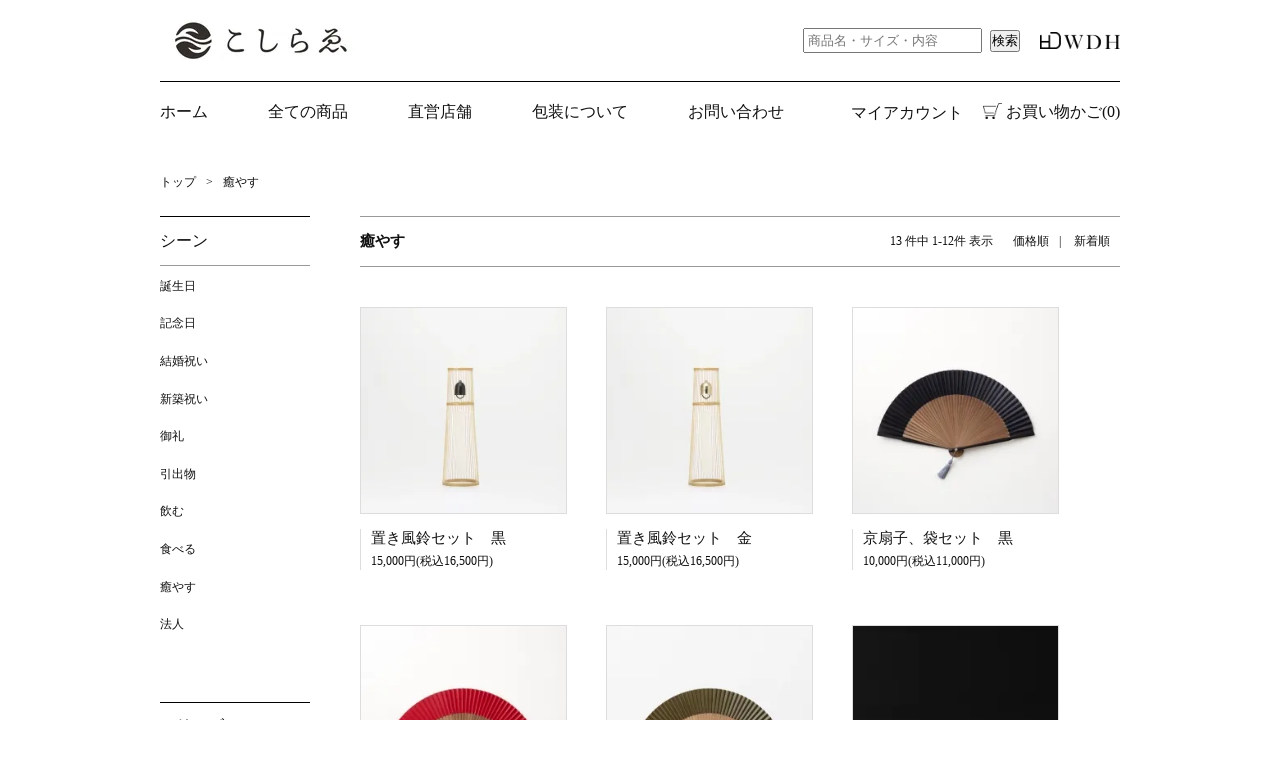

--- FILE ---
content_type: text/html; charset=EUC-JP
request_url: https://www.wdh-store.com/?mode=grp&gid=2507666
body_size: 6308
content:
<!DOCTYPE html PUBLIC "-//W3C//DTD XHTML 1.0 Transitional//EN" "http://www.w3.org/TR/xhtml1/DTD/xhtml1-transitional.dtd">
<html xmlns:og="http://ogp.me/ns#" xmlns:fb="http://www.facebook.com/2008/fbml" xmlns:mixi="http://mixi-platform.com/ns#" xmlns="http://www.w3.org/1999/xhtml" xml:lang="ja" lang="ja" dir="ltr">
<head>
<meta http-equiv="content-type" content="text/html; charset=euc-jp" />
<meta http-equiv="X-UA-Compatible" content="IE=edge,chrome=1" />
<title>癒やす - こしらゑ by WDH 【公式通販】　和雑貨の通販</title>
<meta name="Keywords" content="癒やす,タンブラー,ギフト,通販,販売,引き出物,高級ギフト,オリジナル,純銅製,ビアタンブラー,手作り" />
<meta name="Description" content="オリジナルの純銅製タンブラーを販売している【WDH STORE 】です。日本の伝統技術・匠の業が成す商品は、引き出物や大切な人へのギフト、お祝い返しにも最適です。" />
<meta name="Author" content="" />
<meta name="Copyright" content="GMOペパボ" />
<meta http-equiv="content-style-type" content="text/css" />
<meta http-equiv="content-script-type" content="text/javascript" />
<link rel="stylesheet" href="https://img20.shop-pro.jp/PA01250/648/css/20/index.css?cmsp_timestamp=20250604081237" type="text/css" />
<link rel="stylesheet" href="https://img20.shop-pro.jp/PA01250/648/css/20/product_list.css?cmsp_timestamp=20250604081237" type="text/css" />

<link rel="alternate" type="application/rss+xml" title="rss" href="https://www.wdh-store.com/?mode=rss" />
<link rel="alternate" media="handheld" type="text/html" href="https://www.wdh-store.com/?mode=grp&gid=2507666" />
<script type="text/javascript" src="//ajax.googleapis.com/ajax/libs/jquery/1.7.2/jquery.min.js" ></script>
<meta property="og:title" content="癒やす - こしらゑ by WDH 【公式通販】　和雑貨の通販" />
<meta property="og:description" content="オリジナルの純銅製タンブラーを販売している【WDH STORE 】です。日本の伝統技術・匠の業が成す商品は、引き出物や大切な人へのギフト、お祝い返しにも最適です。" />
<meta property="og:url" content="https://www.wdh-store.com?mode=grp&gid=2507666" />
<meta property="og:site_name" content="こしらゑ by WDH 【公式通販】　和雑貨の通販" />
<meta property="og:image" content=""/>
<!-- Global site tag (gtag.js) - Google Analytics -->
<script async src="https://www.googletagmanager.com/gtag/js?id=UA-100780096-1"></script>
<script>
  window.dataLayer = window.dataLayer || [];
  function gtag(){dataLayer.push(arguments);}
  gtag('js', new Date());

  gtag('config', 'UA-100780096-1');
</script>


<meta property="og:title" content="純銅製タンブラーの通販 WDH STORE" />
<meta property="og:type" content="website" />
<meta property="og:url" content="http://www.wdh-store.com/" />
<meta property="og:image" content="https://img20.shop-pro.jp/PA01250/648/etc/ogp.png?cmsp_timestamp=20201228110420" />
<meta property="og:site_name"  content="純銅製タンブラーの通販 WDH STORE" />
<meta property="og:description" content="オリジナルの純銅製タンブラーを販売している【WDH STORE 】です。日本の伝統技術・匠の業が成す商品は、引き出物や大切な人へのギフト、お祝い返しにも最適です。" />

<script>
  var Colorme = {"page":"product_list","shop":{"account_id":"PA01250648","title":"\u3053\u3057\u3089\u3091 by WDH \u3010\u516c\u5f0f\u901a\u8ca9\u3011\u3000\u548c\u96d1\u8ca8\u306e\u901a\u8ca9"},"basket":{"total_price":0,"items":[]},"customer":{"id":null}};

  (function() {
    function insertScriptTags() {
      var scriptTagDetails = [{"src":"https:\/\/colorme-cdn.cart-rcv.jp\/PA01250648\/all-1a975e5d0ef5092a8a29caebb935a2ec-681.js","integrity":null},{"src":"https:\/\/free-shipping-notifier-assets.colorme.app\/shop.js","integrity":null},{"src":"https:\/\/zen.one\/analytics.js?ef466bb2a5c045ad9a424a151051db3b","integrity":"sha384-BoYauKyrc4GFnmzOcZrgm2Wv8OTajVYIut+t1InDPUfZ1Un1MylaXqeN5sW8hRww"}];
      var entry = document.getElementsByTagName('script')[0];

      scriptTagDetails.forEach(function(tagDetail) {
        var script = document.createElement('script');

        script.type = 'text/javascript';
        script.src = tagDetail.src;
        script.async = true;

        if( tagDetail.integrity ) {
          script.integrity = tagDetail.integrity;
          script.setAttribute('crossorigin', 'anonymous');
        }

        entry.parentNode.insertBefore(script, entry);
      })
    }

    window.addEventListener('load', insertScriptTags, false);
  })();
</script>
</head>
<body>
<meta name="colorme-acc-payload" content="?st=1&pt=10033&ut=2507666&at=PA01250648&v=20260120052540&re=&cn=f864be6fd75b7b72df319b64ec7d74e7" width="1" height="1" alt="" /><script>!function(){"use strict";Array.prototype.slice.call(document.getElementsByTagName("script")).filter((function(t){return t.src&&t.src.match(new RegExp("dist/acc-track.js$"))})).forEach((function(t){return document.body.removeChild(t)})),function t(c){var r=arguments.length>1&&void 0!==arguments[1]?arguments[1]:0;if(!(r>=c.length)){var e=document.createElement("script");e.onerror=function(){return t(c,r+1)},e.src="https://"+c[r]+"/dist/acc-track.js?rev=3",document.body.appendChild(e)}}(["acclog001.shop-pro.jp","acclog002.shop-pro.jp"])}();</script><link href='https://fonts.googleapis.com/css?family=Lora:400' rel='stylesheet' type='text/css'>
<script>
  $(function(){
    $(".more_btn").on("click", function() {
      $(".more_seller").toggle();
      $(".updown").toggleClass("more_up");
    });
  });

$(function(){
  $('a[href^=#]').click(function(){
    var speed = 500;
    var href= $(this).attr("href");
    var target = $(href == "#" || href == "" ? 'html' : href);
    var position = target.offset().top;
    $("html, body").animate({scrollTop:position}, speed, "swing");
    return false;
  });
});
</script>


<div id="container">
	
	<div id="header">
		<div class="logo_block">
			<a href="https://www.wdh-store.com/">
        
        <img src="https://img20.shop-pro.jp/PA01250/648/etc/koshiraye_logo_2_2%5B2%5D.jpg?cmsp_timestamp=20220728105347">
      </a>
      <div class="logo_block__right">
        
        <div class="search">
          <form action="https://www.wdh-store.com/" method="GET" id="search">
            <input type="hidden" name="mode" value="srh" />
            <input type="text" name="keyword" placeholder="商品名・サイズ・内容">
            <input type="submit" value="検索" />
          </form>
        </div>
				<img src="https://img20.shop-pro.jp/PA01250/648/etc/wdh_y.png?cmsp_timestamp=20201224095231">
      </div>
		</div>
		
		<div class="menu_block">
			<div class="gnavi">
				<ul>
					<li><a href="https://www.wdh-store.com/">ホーム</a></li>
          <li><a href="https://www.wdh-store.com/?mode=srh&keyword=&sort=n"><div><p>全ての商品</p></div></a></li>
          <li><a href="http://www.wdh-store.com/?tid=5&mode=f1">直営店舗</a></li>
					<li><a href="http://www.wdh-store.com/?mode=f2">包装について</a></li>
					<li><a href="https://wdh-store.shop-pro.jp/customer/inquiries/new">お問い合わせ</a></li>
				 </ul>
			</div>
			<div class="account">
				<ul>
					<li class="my_account"><a href="https://www.wdh-store.com/?mode=myaccount">マイアカウント</a></li>
										<li class="view_cart">
						<a href="https://www.wdh-store.com/cart/proxy/basket?shop_id=PA01250648&shop_domain=wdh-store.com">
              <img src="https://img20.shop-pro.jp/PA01250/648/etc/cart.png?cmsp_timestamp=20201224180225">
              <span>お買い物かご(0)</span>
						</a>
					</li>
				</ul>
			</div>
		</div>
	</div>

	<div id="top_line"></div>
	
	
				
	

      <div class="breadcrumbs">
      <ul>
        <li><a href="https://www.wdh-store.com/">トップ</a></li>
                              <li>
              <a href="https://www.wdh-store.com/?mode=grp&gid=2507666">
                癒やす
              </a>
            </li>
                        </ul>
    </div>
    
  <div id="main_block">
		
		<div id="side">

			
											<div class="box box_default" id="box_category">
					<div class="header_block">
						<div class="title"><h3>シーン</h3></div>
					</div>
					<ul>
										<li>
															<a href="https://www.wdh-store.com/?mode=grp&gid=2841084"><div><p>誕生日</p></div></a>
													</li>
																			<li>
															<a href="https://www.wdh-store.com/?mode=grp&gid=2841085"><div><p>記念日</p></div></a>
													</li>
																			<li>
															<a href="https://www.wdh-store.com/?mode=grp&gid=2841086"><div><p>結婚祝い</p></div></a>
													</li>
																			<li>
															<a href="https://www.wdh-store.com/?mode=grp&gid=2841087"><div><p>新築祝い</p></div></a>
													</li>
																			<li>
															<a href="https://www.wdh-store.com/?mode=grp&gid=2841088"><div><p>御礼</p></div></a>
													</li>
																			<li>
															<a href="https://www.wdh-store.com/?mode=grp&gid=2841092"><div><p>引出物</p></div></a>
													</li>
																			<li>
															<a href="https://www.wdh-store.com/?mode=grp&gid=2507662"><div><p>飲む</p></div></a>
													</li>
																			<li>
															<a href="https://www.wdh-store.com/?mode=grp&gid=2507663"><div><p>食べる</p></div></a>
													</li>
																			<li>
															<a href="https://www.wdh-store.com/?mode=grp&gid=2507666"><div><p>癒やす</p></div></a>
													</li>
																			<li>
															<a href="https://www.wdh-store.com/?mode=grp&gid=2841094"><div><p>法人</p></div></a>
													</li>
											</ul> 
				</div>
									      
			
			<div class="box box_default" id="box_series">
				<div class="header_block">
					<div class="title"><h3>シリーズ</h3></div>
				</div>

        <div class="acc">
          <div class="menu_item__ttl"><a href="https://www.wdh-store.com/?mode=srh&cid=&keyword=">全ての商品</a></div>
          <div class="menu_item__ttl"><a href="https://www.wdh-store.com/?mode=cate&amp;cbid=2766189&amp;csid=0">＊ 限定生産品</a></div>
          <div class="menu_item__ttl"><a href="https://www.wdh-store.com/?mode=cate&amp;cbid=2709588&amp;csid=0">梅・桜カップ</a></div>
					<div class="menu_item__ttl"><a href="https://www.wdh-store.com/?mode=cate&amp;cbid=1585211&amp;csid=0">純銅製</a></div>
					<div class="menu_item__ttl"><a href="https://www.wdh-store.com/?mode=cate&amp;cbid=2884132&amp;csid=0">片口・ぐい呑</a></div>
					<div class="menu_item__ttl"><a href="https://www.wdh-store.com/?mode=cate&amp;cbid=1937620&amp;csid=0">箸</a></div>
					<div class="menu_item__ttl"><a href="https://www.wdh-store.com/?mode=cate&amp;cbid=2601877&amp;csid=0">姫飯碗</a></div>
          <div class="menu_item__ttl"><a href="https://www.wdh-store.com/?mode=cate&amp;cbid=2828890&amp;csid=0">丼</a></div>
          <div class="acc_item">
            <input type="checkbox" id="sm_02" class="toggle">
            <label class="acc_item__ttl" for="sm_02">漆器</label>
            <div class="acc_item__content">
              <a href="https://www.wdh-store.com/?mode=cate&amp;cbid=1821994&amp;csid=0">全ての漆器</a>
              <a href="https://www.wdh-store.com/?mode=cate&amp;cbid=1821994&amp;csid=2">汁椀</a>
              <a href="https://www.wdh-store.com/?mode=cate&amp;cbid=1821994&amp;csid=1">汁椀　大</a>
              <a href="https://www.wdh-store.com/?mode=cate&amp;cbid=1821994&amp;csid=3">小鉢・取鉢</a>
              <a href="https://www.wdh-store.com/?mode=cate&amp;cbid=1821994&amp;csid=4">深皿</a>
              <a href="https://www.wdh-store.com/?mode=cate&amp;cbid=1821994&amp;csid=5">菓子皿</a>
            </div>
          </div>
          <div class="menu_item__ttl"><a href="https://www.wdh-store.com/?mode=cate&amp;cbid=2207509&amp;csid=0">山桜ノ木皿</a></div>
          <div class="menu_item__ttl"><a href="https://www.wdh-store.com/?mode=cate&amp;cbid=2214135&amp;csid=0">杉膳</a></div>
          <div class="menu_item__ttl"><a href="https://www.wdh-store.com/?mode=cate&amp;cbid=2843037&csid=0">籠 </a></div>
          <div class="menu_item__ttl"><a href="https://www.wdh-store.com/?mode=cate&amp;cbid=1638206&amp;csid=0">急須・湯呑</a></div>
          <div class="menu_item__ttl"><a href="https://www.wdh-store.com/?mode=cate&amp;cbid=2213577&amp;csid=0">宝瓶</a></div>			
          <div class="acc_item">
            <input type="checkbox" id="sm_01" class="toggle">
            <label class="acc_item__ttl" for="sm_01">はんかち</label>
            <div class="acc_item__content">
              <a href="https://www.wdh-store.com/?mode=cate&amp;cbid=2323416&amp;csid=0">全てのはんかち</a>
              <a href="https://www.wdh-store.com/?mode=cate&amp;cbid=2323416&amp;csid=1">5枚セット</a>
              <a href="https://www.wdh-store.com/?mode=cate&amp;cbid=2323416&amp;csid=2">3枚セット</a>
              <a href="https://www.wdh-store.com/?mode=cate&amp;cbid=2323416&amp;csid=3">単品</a>
              <a href="https://www.wdh-store.com/?mode=cate&amp;cbid=2323416&amp;csid=4">セミオーダー 50枚&#12316;</a>
            </div>
          </div>						
					<div class="menu_item__ttl"><a href="https://www.wdh-store.com/?mode=cate&amp;cbid=2015354&amp;csid=0">動物縁起もりしお</a></div>
          <div class="menu_item__ttl"><a href="https://www.wdh-store.com/?mode=cate&amp;cbid=1937431&amp;csid=0">置き風鈴</a></div>
          <div class="menu_item__ttl"><a href="https://www.wdh-store.com/?mode=cate&amp;cbid=1937564&amp;csid=0">京扇子</a></div>
          <div class="menu_item__ttl"><a href="https://www.wdh-store.com/?mode=cate&amp;cbid=2432062&amp;csid=0">線香炉</a></div>
          <div class="menu_item__ttl"><a href="https://www.wdh-store.com/?
mode=cate&csid=0&cbid=2929454">米櫃</a></div>		
          <div class="menu_item__ttl"><a href="https://www.wdh-store.com/?					
mode=cate&csid=0&cbid=2775689">●お買い得品</a></div>		

        </div>
			</div>

			
			
				
			
							<div class="box">
					<div class="header_block">
						<div class="title"><h3>Calendar</h3></div>
					</div>
					<div class="side_cal">
						<table class="tbl_calendar">
    <caption>2026年1月</caption>
    <tr>
        <th class="sun">日</th>
        <th>月</th>
        <th>火</th>
        <th>水</th>
        <th>木</th>
        <th>金</th>
        <th class="sat">土</th>
    </tr>
    <tr>
<td></td>
<td></td>
<td></td>
<td></td>
<td class="thu holiday" style="background-color: #7a7a7a;">1</td>
<td class="fri">2</td>
<td class="sat">3</td>
</tr>
<tr>
<td class="sun" style="background-color: #7a7a7a;">4</td>
<td class="mon">5</td>
<td class="tue" style="background-color: #7a7a7a;">6</td>
<td class="wed" style="background-color: #7a7a7a;">7</td>
<td class="thu">8</td>
<td class="fri">9</td>
<td class="sat">10</td>
</tr>
<tr>
<td class="sun" style="background-color: #7a7a7a;">11</td>
<td class="mon holiday">12</td>
<td class="tue" style="background-color: #7a7a7a;">13</td>
<td class="wed" style="background-color: #7a7a7a;">14</td>
<td class="thu">15</td>
<td class="fri">16</td>
<td class="sat">17</td>
</tr>
<tr>
<td class="sun" style="background-color: #7a7a7a;">18</td>
<td class="mon">19</td>
<td class="tue" style="background-color: #7a7a7a;">20</td>
<td class="wed" style="background-color: #7a7a7a;">21</td>
<td class="thu">22</td>
<td class="fri">23</td>
<td class="sat">24</td>
</tr>
<tr>
<td class="sun" style="background-color: #7a7a7a;">25</td>
<td class="mon">26</td>
<td class="tue" style="background-color: #7a7a7a;">27</td>
<td class="wed" style="background-color: #7a7a7a;">28</td>
<td class="thu">29</td>
<td class="fri">30</td>
<td class="sat">31</td>
</tr>
</table>
					</div>
											<div class="side_cal_memo">
							＊グレーの部分が休業日となります。
						</div>
									</div>
					</div>

		
		<div id="main">
			
			

	
	<div class="product_list_header">
		<div class="product_list_header_ttl">	
			<h1>癒やす</h1>
		</div>
		<div class="product_list_header_sort">
			<p>13 件中 1-12件 表示</p>
			<div class="sort">
									<a href="?mode=grp&gid=2507666&sort=p">価格順</a>
								
									<a href="?mode=grp&gid=2507666&sort=n">新着順</a>
							</div>
		</div>
	</div>

	
	<div>
					<div class="item_box ">
				<div class="item_image">
											<a href="?pid=88995984"><img src="https://img20.shop-pro.jp/PA01250/648/product/88995984_th.jpg?20150418101454" class="item" /></a><br />
									</div>
				<div class="item_detail">
					<p class="item_name">
						<a href="?pid=88995984">置き風鈴セット　黒</a>
					</p>
					<p class="item_price">
						
              

						
						15,000円(税込16,500円)<br />
																	</p>
									</div>
			</div>
								<div class="item_box ">
				<div class="item_image">
											<a href="?pid=88997882"><img src="https://img20.shop-pro.jp/PA01250/648/product/88997882_th.jpg?20150418122224" class="item" /></a><br />
									</div>
				<div class="item_detail">
					<p class="item_name">
						<a href="?pid=88997882">置き風鈴セット　金</a>
					</p>
					<p class="item_price">
						
              

						
						15,000円(税込16,500円)<br />
																	</p>
									</div>
			</div>
								<div class="item_box  box_last">
				<div class="item_image">
											<a href="?pid=88998489"><img src="https://img20.shop-pro.jp/PA01250/648/product/88998489_th.jpg?cmsp_timestamp=20210517192858" class="item" /></a><br />
									</div>
				<div class="item_detail">
					<p class="item_name">
						<a href="?pid=88998489">京扇子、袋セット　黒</a>
					</p>
					<p class="item_price">
						
              

						
						10,000円(税込11,000円)<br />
																	</p>
									</div>
			</div>
						<br style="clear:both;" />
								<div class="item_box ">
				<div class="item_image">
											<a href="?pid=88998652"><img src="https://img20.shop-pro.jp/PA01250/648/product/88998652_th.jpg?cmsp_timestamp=20210517192959" class="item" /></a><br />
									</div>
				<div class="item_detail">
					<p class="item_name">
						<a href="?pid=88998652">京扇子、袋セット　赤　＊25年度分 完売【26.4月入荷予定】</a>
					</p>
					<p class="item_price">
						
              

						
						10,000円(税込11,000円)<br />
																	</p>
									</div>
			</div>
								<div class="item_box ">
				<div class="item_image">
											<a href="?pid=104969368"><img src="https://img20.shop-pro.jp/PA01250/648/product/104969368_th.jpg?cmsp_timestamp=20210517192927" class="item" /></a><br />
									</div>
				<div class="item_detail">
					<p class="item_name">
						<a href="?pid=104969368">京扇子、袋セット　緑【販売終了】</a>
					</p>
					<p class="item_price">
						
              

						
						10,000円(税込11,000円)<br />
																	</p>
									</div>
			</div>
								<div class="item_box  box_last">
				<div class="item_image">
											<a href="?pid=132589746"><img src="https://img20.shop-pro.jp/PA01250/648/product/132589746_th.jpg?cmsp_timestamp=20180620133743" class="item" /></a><br />
									</div>
				<div class="item_detail">
					<p class="item_name">
						<a href="?pid=132589746">線香炉 青磁</a>
					</p>
					<p class="item_price">
						
                            
              

						
						8,000円(税込8,800円)<br />
																	</p>
									</div>
			</div>
						<br style="clear:both;" />
								<div class="item_box ">
				<div class="item_image">
											<a href="?pid=132590054"><img src="https://img20.shop-pro.jp/PA01250/648/product/132590054_th.jpg?cmsp_timestamp=20180620133847" class="item" /></a><br />
									</div>
				<div class="item_detail">
					<p class="item_name">
						<a href="?pid=132590054">線香炉 炭</a>
					</p>
					<p class="item_price">
						
                            
              

						
						8,000円(税込8,800円)<br />
																	</p>
									</div>
			</div>
								<div class="item_box ">
				<div class="item_image">
											<a href="?pid=150753489"><img src="https://img20.shop-pro.jp/PA01250/648/product/150753489_th.jpg?cmsp_timestamp=20210219102019" class="item" /></a><br />
									</div>
				<div class="item_detail">
					<p class="item_name">
						<a href="?pid=150753489">蚊帳　綿マスク【立体型】ふつう　白</a>
					</p>
					<p class="item_price">
						
                                          <s class="sale_pprice">1,500円(税込1,650円)</s><br />
                
              

						
						700円(税込770円)<br />
																	</p>
									</div>
			</div>
								<div class="item_box  box_last">
				<div class="item_image">
											<a href="?pid=150753571"><img src="https://img20.shop-pro.jp/PA01250/648/product/150753571_th.jpg?cmsp_timestamp=20210219102053" class="item" /></a><br />
									</div>
				<div class="item_detail">
					<p class="item_name">
						<a href="?pid=150753571">蚊帳　綿マスク【立体型】ふつう　桜</a>
					</p>
					<p class="item_price">
						
                                          <s class="sale_pprice">1,500円(税込1,650円)</s><br />
                
              

						
						700円(税込770円)<br />
																	</p>
									</div>
			</div>
						<br style="clear:both;" />
								<div class="item_box ">
				<div class="item_image">
											<a href="?pid=150753579"><img src="https://img20.shop-pro.jp/PA01250/648/product/150753579_th.jpg?cmsp_timestamp=20210219102109" class="item" /></a><br />
									</div>
				<div class="item_detail">
					<p class="item_name">
						<a href="?pid=150753579">蚊帳　綿マスク【立体型】ふつう　藤</a>
					</p>
					<p class="item_price">
						
                                          <s class="sale_pprice">1,500円(税込1,650円)</s><br />
                
              

						
						700円(税込770円)<br />
																	</p>
									</div>
			</div>
								<div class="item_box ">
				<div class="item_image">
											<a href="?pid=150753582"><img src="https://img20.shop-pro.jp/PA01250/648/product/150753582_th.jpg?cmsp_timestamp=20210219102125" class="item" /></a><br />
									</div>
				<div class="item_detail">
					<p class="item_name">
						<a href="?pid=150753582">蚊帳　綿マスク【立体型】ふつう　水</a>
					</p>
					<p class="item_price">
						
                                          <s class="sale_pprice">1,500円(税込1,650円)</s><br />
                
              

						
						700円(税込770円)<br />
																	</p>
									</div>
			</div>
								<div class="item_box  box_last">
				<div class="item_image">
											<a href="?pid=150753587"><img src="https://img20.shop-pro.jp/PA01250/648/product/150753587_th.jpg?cmsp_timestamp=20210219102145" class="item" /></a><br />
									</div>
				<div class="item_detail">
					<p class="item_name">
						<a href="?pid=150753587">蚊帳　綿マスク【立体型】ふつう　銀</a>
					</p>
					<p class="item_price">
						
                                          <s class="sale_pprice">1,500円(税込1,650円)</s><br />
                
              

						
						700円(税込770円)<br />
																	</p>
									</div>
			</div>
						</div>
	

	<br class="clear" />

	
	<div class="pager">
							<a href="?mode=grp&gid=2507666&page=2">次のページへ</a>
			</div>
	

																					</div>
	</div>

	
	<div id="footer">
		<!--
		<div class="shop_address">
			<div class="shop_address__real">
				<h4>直営店舗</h4>
				<p>神奈川県横浜市神奈川区松見町3-2-4 1F</p>
				<p>TEL:045-633-1101</p>
				<p>営業時間:11:00-19:30（火・水曜定休）</p>
			</div>
		</div>
		-->
		<div class="footer_navi">
			<ol>
				<li><a href="https://www.wdh-store.com/">ホーム</a></li>
															<li>
							<a href="https://www.wdh-store.com/?mode=grp&gid=2507666">
								癒やす
							</a>
						</li>
												</ol>
			<a href="#top_line" class="to_top"><span>▲ページの先頭へ戻る</span></a>
		</div>

    <div class="footer_sns">
      <a href="https://www.instagram.com/wdh_official/" target="_brank"><img src="https://img20.shop-pro.jp/PA01250/648/etc/insta.png?cmsp_timestamp=20201223000948"></a>
      <a href="https://www.facebook.com/wdh.brand" target="_brank"><img src="https://img20.shop-pro.jp/PA01250/648/etc/facebook.png?cmsp_timestamp=20201223000737"></a>
    </div>


    <div class="footer_menu">
			<ul>
				<li><a href="https://www.wdh-store.com/?mode=myaccount">マイアカウント</a></li>
				<li><a href="https://www.wdh-store.com/?mode=sk#payment">お支払い方法について</a></li>
				<li><a href="https://www.wdh-store.com/?mode=sk#delivery">配送方法・送料について</a></li>
				<li><a href="https://www.wdh-store.com/?mode=sk">特定商取引法に基づく表記</a></li>
				<li><a href="https://www.wdh-store.com/?mode=privacy">プライバシーポリシー</a></li>
				<li><a href="https://wdh-store.shop-pro.jp/customer/inquiries/new">お問い合わせ</a></li>
			</ul>
    </div>


	</div>

	<address class="copyright">
		Copyright (C) WDH Co.,Ltd All Rights Reserved. 

  </address>
  
</div><script type="text/javascript" src="https://www.wdh-store.com/js/cart.js" ></script>
<script type="text/javascript" src="https://www.wdh-store.com/js/async_cart_in.js" ></script>
<script type="text/javascript" src="https://www.wdh-store.com/js/product_stock.js" ></script>
<script type="text/javascript" src="https://www.wdh-store.com/js/js.cookie.js" ></script>
<script type="text/javascript" src="https://www.wdh-store.com/js/favorite_button.js" ></script>
</body></html>

--- FILE ---
content_type: text/css
request_url: https://img20.shop-pro.jp/PA01250/648/css/20/index.css?cmsp_timestamp=20250604081237
body_size: 24324
content:
#header {
	margin-top: 20px;
	position: sticky;
	position: -webkit-sticky;
	top: 0;
	z-index: 1000;
	background-color:rgba(255,255,255,0.8);
}

#header ul {
	display: flex;
	list-style: none;
	align-items: center;
}
#header li {
  font-size: 15.5px;
}

#header .logo_block {
	display: flex;
	justify-content: space-between;
	margin-bottom: 20px;
}

#header .menu_block {
	display: flex;
	justify-content: space-between;
	border-top: solid 1px #000;
	margin-bottom: 30px;
	padding-bottom: 30px;
	padding: 20px 0;
}

#header .menu_block .gnavi {
  width: 65%;
}
#header .menu_block .gnavi ul {
  justify-content: space-between;
}

#header .menu_block .account {
	width: 28%;
  padding: 0;
}
#header .menu_block .account ul {
	display: flex;
	justify-content: space-between;
  margin: 0;
  padding: 0;
}

#header .member_login_name{
float: right;
clear: right;
margin: 0 0 13px;
}
#header .menu_block .account ul li.view_cart {
  display: flex;
  align-items: flex-end;
}
#header .menu_block .account ul li.view_cart span {
  padding: 0;
}
#header .menu_block .account ul li.view_cart img {
  width: 19px;
  height: auto;
  padding-bottom: 5px;
}


/* ************************************************
*  all
* ************************************************ */
* {
margin: 0px;
padding: 0px;
}

html {
overflow-y: scroll;
height: 100%;
}

body {
text-align:left;
font-size: 12px;
font-family: "Yu Mincho", "YuMincho", "游明朝", YuMincho, "ヒラギノ明朝 ProN W3", "Hiragino Mincho ProN", "HG明朝E", "ＭＳ Ｐ明朝", "ＭＳ 明朝", serif;
color: #111;
background-color: #ffffff;
background-image: url();
}

a {
outline: none;
color: #111;
}
a:visited,:link {
text-decoration: none;
}
a:hover {
text-decoration: none;
color: #c86464;
}

br.clear {
clear: both;
font: 0pt/0pt sans-serif;
line-height: 0;
}

hr {
clear: left;
margin: 10px 0;
border: 0;
}

img {
border: none;
vertical-align: middle;
}

/* ************************************************
*  clearfix
* ************************************************ */

.clearfix {
*zoom: 1;
}
.clearfix:before, .clearfix:after {
display: table;
content: "";
}
.clearfix:after {
clear: both;
}

/* ************************************************
*  layout
* ************************************************ */

/*ページ全体の幅、レイアウトをセンタリング*/
#container {
margin:0px auto;
width:960px;
text-align:left;
}

#main_block {
display: flex;
	justify-content: space-between;
}

#main_block #side {
  width: 150px;
}

#main_block #top_main {
  width: 960px;
}

#main_block #main {
  width: 760px;
}

#footer {
  padding: 30px 0;
  width:100%;
  color: #666;
  text-align: center;
}

/*スライダー*/
.main_visual {
  width: 100%;
  text-align: center;
}

.slider{
  margin: 0 0 70px;
}

.bx-wrapper .bx-viewport {
  box-shadow: none!important;
  border: none!important;
  left: 0!important;
}


/* トップページの時だけ */
#top_main {
clear:both;
width:100%;
}

#top_side {
display: none;
}


/* ************************************************
*  header
* ************************************************ */

#header .header_link {
float: right;
margin-bottom: 15px;
}
#header .header_link ul {
}
#header .header_link ul li {
float: left;
margin-left: 20px;
list-style-type: none;
line-height: 16px;
}
#header .header_link ul li i {
display: block;
float: left;
margin-right: 5px;
width: 16px;
height: 16px;
}
#header .header_link ul li a {
text-decoration: none;
}

#header .header_delivery_price {
float: right;
clear: right;
margin: 0 0 17px;
padding: .5em 1em .3em;
border: solid 1px #aaa;
list-style: none;
line-height: 1.5;
}

#header .logo_block__right {
  display: flex;
  justify-content: flex-end;
  align-items: center;
}
#header .logo_block__right img {
  margin-left: 20px;
  width: 80px;
  height: auto;
}

#header .search {
  display: flex;
  justify-content: flex-end;
  align-items: center;
}
#header .search input[type="text"] {
  line-height: 1;
  padding: 3px;
  margin: 0;
}
#header .search input[type="submit"] {
  margin-left: 5px;
}

#header .search .logo_wdh{
  background: red;

}

#header h1.logo {
max-width: 50%;
word-wrap: break-word;
font-size: 40px;
}
#header h1.logo a {
text-decoration: none;
}
#header h1.logo img {
max-width: 100%;
}

/* ************************************************
*  footer
* ************************************************ */
#footer {
	
}

#footer a {
color: #666;
}

#footer .footer_navi {
	display: flex;
	justify-content: space-between;
	border-top: 1px solid #ccc;
	border-bottom: 1px solid #ccc;
	margin-top: 20px;
	margin-bottom: 10px;
	padding: 10px 0;
}

#footer .footer_navi ol {
	display: flex;
	list-style: none;
	font-size: 12px;
	margin: 0;
}
#footer .footer_navi li {
	text-decoration: none;
}
#footer .footer_navi li::after {
	content: '＞';
	padding: 0 16px;
}
#footer .footer_navi li:last-child::after {
	content: '';
}

#footer .footer_navi .to_top{
	font-size: 12px;
}
#footer .footer_navi .to_top:hover {
	text-decoration: none;
	color: #c86464;
	border-color: #c86464;
}


#footer .footer_menu {
margin-bottom: 10px;
padding-top: 10px;
display: flex;
justify-content: center;
}
#footer .footer_menu ul {
	list-style: none;
	display: flex;
	justify-content: space-around;
	flex-wrap: wrap;
}
#footer .footer_menu li {
	margin: 0 15px;
}

#footer .footer_sns {
	margin-bottom: 20px;
	padding-top: 10px;
	display: flex;
	justify-content: center;
}
#footer .footer_sns a {
	margin: 0 10px;
}
#footer .footer_sns img {
	width: 25px;
	height: auto;
}

#footer .shop_address {
	display: flex;
	justify-content: flex-end;
}
#footer .shop_address h4 {
	font-size: 13px;
}
#footer .shop_address__real {
	width: 25%;
	text-align: left;
}

.copyright {
	margin: 5px 0px;
	padding-bottom: 10px;
	text-align: center;
	font-size: 11px;
}

.foot_policy{
margin: 0 0 10px;
padding: 0 0 20px;
border-bottom: 1px solid #ccc;
}

.foot_sk_box{
float: left;
padding: 0 25px;
width: 200px;
text-align: left;
}
.foot_sk_box h3{
margin: 0 0 1em;
}
.foot_sk_box h4{
font-size: 13px;
}
.foot_sk_box dt{
margin: 0 0 .5em;
}
.foot_sk_box dd{
margin: 0 0 1.5em;
}


/* ************************************************
*  main
* ************************************************ */

#main .box {
clear: both;
overflow: hidden;
margin-bottom: 60px;
border-top: solid 1px #999;
}
#main .box h3 {
font-size: 14px;
vertical-align: middle;
font-weight: normal;
}
#main .box h3 span {
margin-left: 10px;
font-size: 12px;
}

.header_block{
padding: 1.1em 0;
margin-bottom: 30px;
border-bottom: solid 1px #999;
}

.header_block .title{
text-align: left;
}
.header_block h3{
padding: 0;
border: none;
text-align: left;
}
.header_block p{
margin-top: 4px;
color: #999;
}


/* ************************************************
*  item_box
* ************************************************ */

.item_box {
display:inline-block;
float: left;
margin: 0 41px 45px 0;
width: 205px;
vertical-align:top;
text-align: left;
/display:inline;
/zoom:1;
}

.item_box .item_image {
margin: 0px;
}
.item_box .item_image img.item {
max-width: 100%;
border: solid 1px #ddd;
}
.item_box .item_detail {
margin: 15px 0 0;
padding-left: 10px;
border-left: solid 1px #ddd;
}
.item_box .item_detail p{
overflow: hidden;
width: 100%;
text-overflow: ellipsis;
white-space: nowrap;
-o-text-overflow: ellipsis;
}

.item_box .item_detail p.item_name {
margin-bottom: 5px;
font-size: 15px;
}

.item_box .item_detail p.item_description{
text-overflow: initial;
overflow: visible;
white-space: normal;
}

p.item_regular_price, p.item_price, p.item_discount {
margin-bottom: 10px;
font-family: "Yu Mincho", "YuMincho", "游明朝", YuMincho, "ヒラギノ明朝 ProN W3", "Hiragino Mincho ProN", "HG明朝E", "ＭＳ Ｐ明朝", "ＭＳ 明朝", serif;
}

.box_last{
margin-right: 0;
}

.box_small .item_box {
display:inline-block;
margin: 0 33px 45px 0;
width: 113px;
vertical-align:top;
text-align: left;
/display:inline;
/zoom:1;
}
.box_small p {
overflow: hidden;
width: 100%;
text-overflow: ellipsis;
white-space: nowrap;
-o-text-overflow: ellipsis;
}
.box_small .item_box .item_detail a {
margin-bottom: 5px;
font-size: 13px;
}

.box_small .box_last {
margin-right: 0;
}

.stock_error{
display:none;
padding:10px 0;
color:#DA5858;
font-weight:bold;
}

/* ************************************************
*  Top_Page
* ************************************************ */
#main #box_info p {
line-height: 20px;
}

#main #box_free {
padding: 20px;
border: #aaa solid 1px;
}
#main #box_free p {
line-height: 20px;
}

#main #box_news .header_block{
margin-bottom: 0;
}
#main #box_news ul{
margin-left: 0;
list-style: none;
}
#main #box_news ul li{
border-top:#ddd solid 1px;
}
#main #box_news ul li:first-child{
border-top:none;
}
#main #box_news  ul li div{
padding: 1.6em 0 1.4em;
}
#main #box_news  p.news_date{
float: left;
margin-right: 20px;
width: 70px;
}
#main #box_news  p.news_message{
float: left;
}

/* ************************************************
*  product_detail_page
* ************************************************ */

h2.product_name {
margin-bottom: 0.8em;
padding-bottom: 0.6em;
font-size: 18px;
}

.product_form{
margin: 0 0 62px;
}

.product_detail_area {
position: relative;
width: 100%;
}

.product_images {
display: inline-block;
float: left;
width: 400px;
}
.product_images div img {
max-width: 100%;
max-height: 100%;
width: auto;
height:auto;
border: 1px solid #ddd;
}
.product_images div p.detail {
margin-top: 10px;
line-height: 20px;
}

.add_cart {
clear: right;
float: right;
overflow: hidden;
width: 270px;
background: red;
}

table.add_cart_table {
margin-bottom: 10px;
width: 100%;
border-left: solid 1px #ccc;
table-layout:fixed;
font-family: "Yu Mincho", "YuMincho", "游明朝", YuMincho, "ヒラギノ明朝 ProN W3", "Hiragino Mincho ProN", "HG明朝E", "ＭＳ Ｐ明朝", "ＭＳ 明朝", serif;
}
table.add_cart_table th {
display: inline-block;
overflow: hidden;
padding: 12px 4px 12px 18px;
width: 35%;
text-align: left;
text-overflow: ellipsis;
white-space: nowrap;
font-size: 12px;
-webkit-text-overflow: ellipsis;
-o-text-overflow: ellipsis;
}
table.add_cart_table td {
display: inline-block;
overflow: hidden;
padding: 10px 0;
width: 55%;
text-align: left;
text-overflow: ellipsis;
white-space: nowrap;
-webkit-text-overflow: ellipsis;
-o-text-overflow: ellipsis;
}
table.add_cart_table td input {
padding: 0 4px;
width: 38px;
height: 26px;
font-size: 15px;
line-height: 26px;
vertical-align: middle;
}
table.add_cart_table td strong.price {
font-size: 14px;
}
table.add_cart_table td input.text-titles-list__detail-text {
width: 130px;
}

table#option_tbl {
margin-bottom: 20px;
width: 100%;
}
table#option_tbl th,
table#option_tbl td.none {
background: whiteSmoke;
}
table#option_tbl th,
table#option_tbl td {
padding: 10px;
border: 1px solid #ccc;
text-align: center;
}
table#option_tbl th {
background: whiteSmoke;
}
table#option_tbl td div input {
margin-bottom: 5px;
}

ul.option_price {
margin: 0 0 20px 0;
}
ul.option_price li {
list-style-type: none;
}

.option_box{
clear: both;
width: 100%;
overflow: hidden;
}

table td.pur_block{
margin: 0 5px 0 0;
width: 30px;
white-space: normal;
}

.button_area input {
width: 100%;
}

.product_description {
clear: both;
margin-bottom: 20px;
word-wrap: break-word;
font-size: 12px;
line-height: 22px;
}

.product_image_extra {
margin-bottom: 20px;
text-align: center;
}
.product_image_extra img.item {
margin-bottom: 20px;
}

/*
.product_link_area {
margin: 20px 0 0;
padding: 20px 0 0;
border-top: #ccc solid 1px;
}
.product_link_area div.twitter {
float: left;
width: 100px;
}
.product_link_area div.pinterest {
float: left;
margin-right: 30px;
}
.product_link_area div.fb-like {
float: left;
width: 200px;
}
.product_link_area ul.other_link {
clear: both;
margin-top: 20px;
margin-left: 20px;
}
.product_link_area ul.other_link li {
margin-bottom: 10px;
}

.share{
margin: 15px 0 0;
list-style: none;
}
.share li{
display: inline-block;
float: left;
margin: 0 10px 10px 0;
max-width: 125px;
}
*/

.sns_icon {
	padding: 5px 0;
}

.calamel-link{
margin-top: 10px;
}

#tb_cap_tb{
margin-top: 20px;
}

.tb {
padding-top: 10px;
padding-bottom: 10px;
border-top: 1px solid #CCC;
}
#tb_stitle {
margin-bottom: 20px;
}

.tb_date, .tb_title, .tb_body, .tb_state {
margin-bottom: 5px;
}

/* ************************************************
*  cloud_zoom
* ************************************************ */
/* This is the moving lens square underneath the mouse pointer. */
.cloud-zoom-lens {
margin:-4px;  /* Set this to minus the border thickness. */
border: 4px solid #888;
background-color:#fff;
cursor:move;
}

/* This is for the title text. */
.cloud-zoom-title {
position:absolute !important;
top:0px;
padding:3px;
width:100%;
background-color:#000;
color:#fff;
text-align:center;
font-weight:bold;
font-size:10px;
font-family: "Yu Mincho", "YuMincho", "游明朝", YuMincho, "ヒラギノ明朝 ProN W3", "Hiragino Mincho ProN", "HG明朝E", "ＭＳ Ｐ明朝", "ＭＳ 明朝", serif;
}

/* This is the zoom window. */
.cloud-zoom-big {
overflow:hidden;
border: 4px solid #fff;
}

/* This is the loading message. */
.cloud-zoom-loading {
padding:3px;
border:1px solid #000;
background:#222;
color:white;
}

/* Feature section in ZoomEngine page */
.zoom-section {
clear:both;
}

* html .zoom-section {
display:inline;
clear:both;
}

.zoom-small-image {
float: left;
margin-top: 4px;
width: 400px;
}
.zoom-small-image #wrap {
position: relative;
top: 0px;
z-index: 300;
}

.cloud-zoom {
margin-bottom: 20px;
}

.zoom-small-image .mousetrap {
position: absolute;
top:0px;
left:0px;
z-index:200;
width: 100%;
}

/* Feature descriptions in ZoomEngine page */
.zoom-desc {
clear: left;
width: 100%;
}

a.cloud-zoom-gallery {
display: block;
float: left;
margin: 0 22px 20px 0;
width: 82px;
height: 82px;
cursor: pointer;
}
.zoom-tiny-image {
padding: 3px;
width: 100%;
height: auto;
}
.zoom-tiny-image.selected {
/*
	border: 1px solid #c86464;
background: #c86464;
*/
}
.zoom-tiny-image:hover {
opacity: 0.5;
-webkit-transition: all 0.5s;
	-moz-transition: all 0.5s;
	-ms-transition: all 0.5s;
	-o-transition: all 0.5s;
	transition: all 0.5s;
}

a.gallery_last{
margin-right: 0;
}

/* ************************************************
*  product_option_window
* ************************************************ */

#product_option {
margin: 20px;
padding: 20px;
background: #fff;
}
#product_option h2 {
margin-bottom: 20px;
}

table.table_option {
margin-bottom: 20px;
border-top: 1px solid #ccc;
border-right: 1px solid #ccc;
background: #fff;
}
table.table_option th {
padding: 10px;
border-bottom: 1px solid #ccc;
border-left: 1px solid #ccc;
background: #f5f5f5;
}
table.table_option td {
padding: 10px;
border-bottom: 1px solid #ccc;
border-left: 1px solid #ccc;
}

/* ************************************************
*  product_list_page
* ************************************************ */

.sub_category_area,
.sub_group_area {
margin-bottom: 20px;
padding: 10px 10px 0px 10px;
height: 100%;
border: solid 1px #ccc;
}

.sub_category_area div.sub_category,
.sub_group_area div.sub_group {
float: left;
margin: 0 20px 10px 0;
}

.sub_category_area div.sub_category img,
.sub_group_area div.sub_group img {
margin-right: 10px;
border: solid 1px #ccc;
}

/* ************************************************
*  search_page
* ************************************************ */

.search_result {
margin: 20px 0;
padding: 10px 0;
background: #ddd;
text-align: center;
}

.none {
margin: 50px 0;
text-align: center;
}

/* ************************************************
*  policy
* ************************************************ */

#policy {
line-height: 1.8;
font-size: 14px;
}
#policy h2 {
margin-bottom: 30px;
}

.policy_box,
#policy_lead{
margin-bottom: 30px;
}

.sk_box {
margin-bottom: 70px;
}
.sk_box h3 {
margin-bottom: 1em;
font-size: 16px;
}
.sk_box table {
width: 100%;
border-top: 1px solid #ccc;
border-collapse: separate;
empty-cells:show;
}

.sk_box th {
padding: 20px 40px 20px 0;
width: 170px;
text-align: left;
}
.sk_box th img.poricy_img {
margin-bottom: 5px;
}
.sk_box td {
padding: 20px 0;
zoom: 1;
content: ' ';
}
.sk_box th,
.sk_box td {
vertical-align: top;
line-height: 1.8;
position: relative;
border-bottom: solid 1px #ccc;
}

#payment_method {
margin-top: 40px;
}
#payment_method table.table {
width: 100%;
}
#payment_method table.table th {
width: 200px;
text-align: center;
}

#shipping_method {
margin-top: 40px;
}
#shipping_method table.table {
width: 100%;
}
#shipping_method table.table th {
width: 200px;
text-align: center;
}

/* ************************************************
*  side
* ************************************************ */

#side .box {
margin-bottom: 60px;
border-top: solid 1px #000;
word-wrap: break-word;
}
#side .box h3 {
text-align: left;
font-weight: normal;
font-size: 16px;
}
#side .box ul {
margin-left: 0px;
list-style: none;
}
#side .box ul li {
/*
border-top:#838383 solid 1px;
*/
}
#side .box ul li:first-child {
border-top:none;
}

#side .header_block {
	border-top: 1px solid 1px #ccc;
	margin-bottom: 0;
}

#side #side_nav {
	padding: 0;
	border-top: none;
	border-right: solid 2px #ccc;
	border-bottom: none;
}
#side #side_nav ul{
	margin-right: 10px;
}
#side #side_nav ul li {
	margin: 0;
}
#side #side_nav .nav_item{
	clear: both;
	padding: .9em 0 .9em;
	cursor: pointer;
}
#side #side_nav .nav_item .nav_icon{
	float: left;
	padding: inherit;
	width: 20px;
	height: auto;
}
#side #side_nav .nav_item .nav_icon img{
	max-width: 100%;
}
#side #side_nav .nav_item .nav_title{
	float: right;
	text-align: right;
}
#side #side_nav .nav_item h3{
	margin-bottom: 4px;
	padding: 0;
	border: none;
	text-align: right;
}
#side #side_nav .nav_item p{
	color: #999;
}

.box_default ul li div{
	position: relative;
	padding: 1em 0 0.8em;
	text-align: left;
}

.box_default ul li div p{
	line-height : 1.4;
}

#side #box_cart {
}
#side #box_cart .cart_button {
text-align: right;
}

#side #box_owner .inner{
padding: 1.2em 0 1em;
}
#side #box_owner .owner_photo{
margin: 0 0 10px;
width: 100px;
max-width: 100%;
height: auto;
border: solid #ddd 1px;
}
#side #box_owner p.name {
font-size: 14px;
}
#side #box_owner p.memo {
font-size: 11px;
line-height: 18px;
}
#side #box_owner p.website {
padding-left: 20px;
}

#qr_code{
padding: 20px 0;
}

#box_sellers .seller_box{
padding: 2.2em 0;
}
#box_sellers li{
position: relative;
display: block;
}
#box_sellers  .top_seller:before{
position: absolute;
top: 18px;
left: -6px;
content: url(https://img.shop-pro.jp/tmpl_img/67/rank1.png);
}
#box_sellers  .rank_2:before{
content: url(https://img.shop-pro.jp/tmpl_img/67/rank2.png);
}
#box_sellers  .rank_3:before{
content: url(https://img.shop-pro.jp/tmpl_img/67/rank3.png);
}
#box_sellers .seller_image{
float: left;
margin: 0 10px 0 0;
width: 80px;
border: solid #ddd 1px;
}
#box_sellers .seller_detail{
float: right;
width: 104px;
}
#box_sellers .seller_rank{
margin: 0 0 10px;
font-size: 12px;
}
#box_sellers .seller_rank > strong{
font-size: 15px;
}
#box_sellers .seller_name{
font-size: 13px;
}
#box_sellers .seller_teika{
float: left;
font-family: "Yu Mincho", "YuMincho", "游明朝", YuMincho, "ヒラギノ明朝 ProN W3", "Hiragino Mincho ProN", "HG明朝E", "ＭＳ Ｐ明朝", "ＭＳ 明朝", serif;
}
#box_sellers .more_seller{
display: none;
}

.more_btn{
padding: 8px 0;
border-top: solid 1px #999;
text-align: center;
cursor: pointer;
}

.updown{
display: inline-block;
margin: 0 3px 0 0;
width: 13px;
height: 8px;
background: url(https://img.shop-pro.jp/tmpl_img/67/down_icon.png);
background-repeat: no-repeat;
}

.more_up{
background: url(https://img.shop-pro.jp/tmpl_img/67/up_icon.png);
}

/* ************************************************
*  Common Elements
* ************************************************ */
/* @group Common Elements */

table {
border-spacing: 0;
border-collapse: collapse;
}
table.table {
margin-bottom: 20px;
border-top: 1px solid #ccc;
border-right: 1px solid #ccc;
}
table.table th {
padding: 5px;
border-bottom: 1px solid #ccc;
border-left: 1px solid #ccc;
background: #f5f5f5;
}
table.table td {
padding: 5px;
border-bottom: 1px solid #ccc;
border-left: 1px solid #ccc;
}

.footstamp {
margin-bottom: 15px;
padding-bottom: 10px;
border-bottom: 1px solid #ddd;
}
.footstamp span {
margin: 0 5px;
color: #999;
}
/*
.sort {
float: right;
margin-bottom: 20px;
text-align: right;
}
.sort strong {
margin-right: 5px;
}
.sort a {
margin-right: 5px;
text-decoration: underline;
}
.sort span {
margin-right: 5px;
background: #eee;
text-decoration: none;
font-weight: bolder;
}
*/
.pager {
clear: both;
margin: 20px 0;
text-align: center;
}
.pager a{
margin: 15px;
}

.none {
clear: both;
margin: 50px 0;
text-align: center;
}

.sold_out {
color: #DA5858;
font-family: "Yu Mincho", "YuMincho", "游明朝", YuMincho, "ヒラギノ明朝 ProN W3", "Hiragino Mincho ProN", "HG明朝E", "ＭＳ Ｐ明朝", "ＭＳ 明朝", serif;
}

.tbl_calendar {
margin: 20px 0;
width: 100%;
border: none !important;
border-spacing: 0 !important;
border-collapse: collapse !important;
}
.tbl_calendar th, .tbl_calendar td {
padding: 4px !important;
border-bottom: 1px solid #ccc !important;
text-align: center !important;
}

/* @group button */
.btn {
display: block;
margin-top: 1em;
border: none;
border-radius: 0;
color: #fff;
text-align: center;
font-weight: bold;
font-size: 15px;
font-family: "Yu Mincho", "YuMincho", "游明朝", YuMincho, "ヒラギノ明朝 ProN W3", "Hiragino Mincho ProN", "HG明朝E", "ＭＳ Ｐ明朝", "ＭＳ 明朝", serif;
line-height: 1;
cursor: pointer;
-webkit-appearance:none;
}
.btn:link,
.btn:visited,
.btn:hover,
.btn:active{
color: #fff;
text-decoration: none;
}
.btn-primary {
margin: 0;
padding: 1.4em 0;
background-color: #000;
font-weight: normal;
}
.btn-contact {
margin: 0.5em 0.3em;
padding: 1.3em 0;
background-color: #a0a0a0;
font-weight: normal;
font-size: 13px;
}
.btn-quick {
margin: 0.9em 0;
padding: 1.3em 0;
background-color: #333;
font-size: 13px;
}

.product_list_header {
	display: flex;
	justify-content: space-between;
	border-top: solid 1px #999;
	border-bottom: solid 1px #999;
	padding: 15px 0;
	margin-bottom: 40px;
}

.product_list_header_ttl {
	text-align: left;
}
.product_list_header h1{
	font-size: 15px;
}
.product_list_header h1 span {
  font-size: 12px;
  margin-left: 10px;
}

.product_list_header .product_list_header_sort {
	display: flex;
	justify-content: space-between;
	align-items: center;
}
.product_list_header .product_list_header_sort p {
	font-size: 12px;
	margin-right: 20px;
	vertical-align: top;
}
.product_list_header .product_list_header_sort .sort {
	font-size: 12px;
	text-align: right;
	font-weight: bold;
}
.product_list_header .product_list_header_sort .sort a {
	text-decoration: none;
	font-weight: normal;
}
.product_list_header .product_list_header_sort .sort a::after,
.product_list_header .product_list_header_sort .sort span::after {
	content: '|';
	font-weight: normal;
	padding: 0 10px;
}
.product_list_header .product_list_header_sort .sort a:last-child::after,
.product_list_header .product_list_header_sort .sort span:last-child::after {
	content: '';
	padding: 0 10px 0 0;
}


/* サイドメニュー（シリーズ） */
#box_series .acc {
}
#box_series .toggle {
  display: none;
}
#box_series .acc_item {
  position: relative;
  margin-bottom: 1em;
}
#box_series .acc_item__ttl,
#box_series .acc_item__content {
  -webkit-backface-visibility: hidden;
  backface-visibility: hidden;
  transform: translateZ(0);
  transition: all 0.3s;
}
#box_series .acc_item__ttl {
  display: block;
  padding: 1em 0 0.8em;
}

#box_series .acc_item__ttl::after {
	content:'';
  border-right: solid 1px #111;
  border-top: solid 1px #111;
  content: "";
  display: block;
  height: 6px;
  position: absolute;
  right: 0;
  top: 38%;
  transform: rotate(135deg);
  transition: transform .3s ease-in-out, top .3s ease-in-out;
  width: 6px;
}
#box_series .acc_item__content {
  max-height: 0;
  overflow: hidden;
}
#box_series .acc_item__content a {
  display: block;
  margin: 0;
  padding: 0.8em 0 0.8em 1em;
}
#box_series .toggle:checked + .acc_item__ttl + .acc_item__content {
  max-height: 500px;
  transition: all 1.5s;
}
#box_series .toggle:checked + .acc_item__ttl::after {
  top: 45%;
  transform: translate(0,-0) rotate(-45deg);
}

#box_series .menu_item__ttl {
  padding: 1em 0 0.8em;
}

/* パンくずリスト */
.breadcrumbs {
  margin-bottom: 25px;
}
.breadcrumbs ul {
  display: flex;
  list-style: none;
}
.breadcrumbs li::after {
  content: ">";
  margin: 0 10px;
}
.breadcrumbs li:last-child::after {
  content: "";
  margin: 0;
}